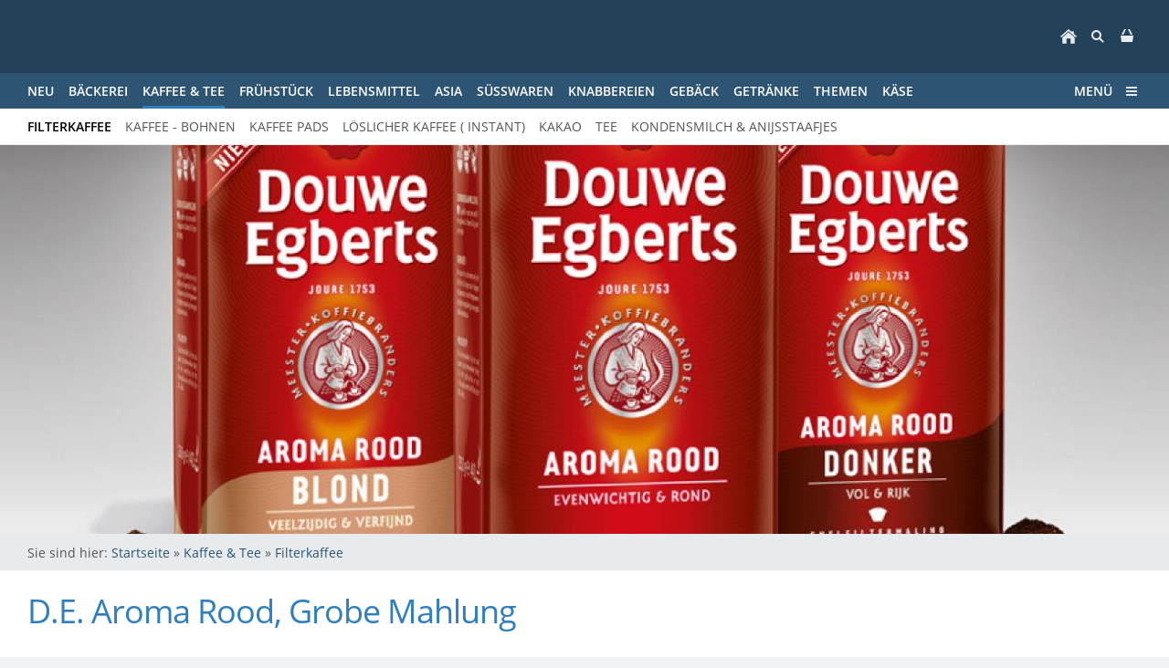

--- FILE ---
content_type: text/html; charset=ISO-8859-1
request_url: https://ausholland.eu/kaffee--tee/filterkaffee/de-aroma-rood-grobe-mahlung.php
body_size: 17034
content:
<!DOCTYPE html>
<html lang="de">

<head>
<title>Douwe Egbert filterkaffee, Grobe Mahlung,500 gr.aus Holland,Ihr online Holl&auml;ndischer Lebensmittel Supermarkt,Vla,Kaffee,k&auml;se,typisch holl&auml;ndische spezialit&auml;ten</title>
<meta charset="ISO-8859-1" />
<meta http-equiv="X-UA-Compatible" content="IE=edge" />
<meta name="viewport" content="width=device-width, initial-scale=1.0">
<meta name="author" content="Holl&auml;ndische Lebensmittel online bestellen. Produkte aus Holland. Spezialit&auml;ten aus Holland." />
<meta name="description" content="Beste Qualit&auml;t von dieser leckeren Kaffeemelange. Douwe Egberts Aroma Rood grobe Mahlung ist der beliebteste Kaffee von Holland. Die klassische Melange von Arabica und Robusta machen diesen Kaffee ..." />
<meta name="keywords" lang="de" content="Holl&auml;ndischer Filterkaffee" />
<meta name="generator" content="SIQUANDO Shop 12 (#2386-7983)" />
<link rel="stylesheet" type="text/css" href="../../assets/sf.css" />
<link rel="stylesheet" type="text/css" href="../../assets/sd.css" />
<link rel="stylesheet" type="text/css" href="../../assets/sc.css" />
<link rel="stylesheet" type="text/css" href="../../assets/sshp.css" />
<link rel="shortcut icon" href="https://www.ausholland.eu/images/favicon.ico" />
<link rel="canonical" href="https://www.ausholland.eu/kaffee--tee/filterkaffee/de-aroma-rood-grobe-mahlung.php" />
<!-- $Id: shop_header.ccml 21 2014-06-01 13:09:34Z volker $ -->
<script type="text/javascript">
///<![CDATA[
var SERVICESCRIPT = '../../s2dservice.php';
///]]>
</script>
<script src="../../assets/s2dput.js" type="text/javascript"></script>


<script src="../../assets/jquery.js"></script>
<script src="../../assets/navigation.js"></script> 
<script src="../../assets/common.js"></script>
<script src="../../assets/sajx.js"></script>
<script>
	/* <![CDATA[ */

	$(document).ready(function() {
		$('#searchcriteria').ajaxSearch({
			url: '../../assets/sajx.php'
		});
	})
	
	/* ]]> */
</script>
</head>

<body class="sqrpicprotect">

<!-- PayPal BEGIN -->
  <script>
      ;(function(a,t,o,m,s){a[m]=a[m]||[];a[m].push({t:new Date().getTime(),event:'snippetRun'});var f=t.getElementsByTagName(o)[0],e=t.createElement(o),d=m!=='paypalDDL'?'&m='+m:'';e.async=!0;e.src='https://www.paypal.com/tagmanager/pptm.js?id='+s+d;f.parentNode.insertBefore(e,f);})(window,document,'script','paypalDDL','b44820f5-9c31-42b3-988d-383235a91597');
    </script>
  <!-- PayPal END -->

<div class="sqrmainarea">

<nav>

<div class="sqrnavheader">

<ul>

<li class="sqrnavhome"><a href="../../index.php"><span>Startseite</span></a></li>
<li class="sqropensearch"><a href="#" data-srqnavmode="sqrnavmodesearch"><span>Suchen nach</span></a></li>
<li class="sqropenshop"><a data-srqnavmode="sqrnavmodeshop" id="sqrcartindicator" href="https://www.ausholland.eu/s2dbskt.php"><span>Einkaufen</span></a></li>
</ul>
</div>

<ul class="sqrnavshop">
<li><a href="https://www.ausholland.eu/s2dbskt.php"><span>Warenkorb anzeigen (<!-- $Id: basket_quantity.ccml 220 2016-06-24 12:10:28Z  $ --><span id="basketquantity">0<script type="text/javascript">
if (0) { 
	$('#sqrcartindicator').addClass('sqrcartfull');
} else {
	$('#sqrcartindicator').removeClass('sqrcartfull');
}
</script></span> Artikel)</span></a></li>
<li><a href="https://www.ausholland.eu/s2duser.php?sid=de72fa0dd98889c54333622163a3527c"
><span>Mein Konto</span></a></li><li><a href="https://www.ausholland.eu/s2dbskt.php#memo"><span>Merkzettel anzeigen</span></a></li><li><a href="https://www.ausholland.eu/s2dlogin.php?sid=de72fa0dd98889c54333622163a3527c&amp;r=7068702e726464616432732f2e2e2f2e2e&ec"
><span>Zur Kasse gehen</span></a></li>
</ul>
<form class="sqrnavsearch" action="../../fts.php">
<input type="text" name="criteria" id="searchcriteria"  />
<div id="searchajax"></div>
</form>
<div class="sqrnav">

<ul class="sqrnavmain">
<li><a href="../../neu/index.php"><span>Neu</span></a></li>
<li><a href="../../baeckerei/index.php"><span>B&auml;ckerei</span></a></li>
<li class="sqrnavactive"><a href="../index.php"><span>Kaffee &amp; Tee</span></a></li>
<li><a href="../../fruehstueck/index.php"><span>Fr&uuml;hst&uuml;ck</span></a></li>
<li><a href="../../lebensmittel/index.php"><span>Lebensmittel</span></a></li>
<li><a href="../../asia/index.php"><span>Asia</span></a></li>
<li><a href="../../suesswaren/index.php"><span>S&uuml;sswaren</span></a></li>
<li><a href="../../knabbereien/index.php"><span>Knabbereien</span></a></li>
<li><a href="../../gebaeck/index.php"><span>Geb&auml;ck</span></a></li>
<li><a href="../../getraenke/index.php"><span>Getr&auml;nke</span></a></li>
<li><a href="../../themen/index.php"><span>Themen</span></a></li>
<li><a href="../../kaese/index.php"><span>K&auml;se</span></a></li>
</ul>

<ul class="sqrnavmore">

<li><a data-srqnavmode="sqrnavmodefull" href="../../index.php"><span>Menü</span></a>
</ul>
</div>

<ul class="sqrnavfull">
<li><a href="../../neu/index.php"><span>Neu</span></a>
</li>
<li><a href="../../baeckerei/index.php"><span>B&auml;ckerei</span></a>
</li>
<li class="sqrnavactive"><a href="../index.php"><span>Kaffee &amp; Tee</span></a>
<ul>
<li class="sqrnavactive"><a href="./index.php"><span>Filterkaffee</span></a>
</li>
<li><a href="../kaffee---bohnen/index.php"><span>Kaffee - Bohnen</span></a>
</li>
<li><a href="../kaffee-pads/index.php"><span>Kaffee Pads</span></a>
</li>
<li><a href="../loeslicher-kaffee--instant/index.php"><span>L&ouml;slicher Kaffee ( Instant)</span></a>
</li>
<li><a href="../kakao/index.php"><span>Kakao</span></a>
</li>
<li><a href="../tee/index.php"><span>Tee</span></a>
</li>
<li><a href="../kondensmilch--anijsstaafjes/index.php"><span>Kondensmilch &amp; Anijsstaafjes</span></a>
</li>
</ul>
</li>
<li><a href="../../fruehstueck/index.php"><span>Fr&uuml;hst&uuml;ck</span></a>
<ul>
<li><a href="../../fruehstueck/streusel--flocken/index.php"><span>Streusel &amp; Flocken</span></a>
</li>
<li><a href="../../fruehstueck/suee-aufstriche/index.php"><span>S&uuml;&szlig;e Aufstriche</span></a>
</li>
<li><a href="../../fruehstueck/herzhafter-aufstrich/index.php"><span>Herzhafter Aufstrich</span></a>
</li>
<li><a href="../../fruehstueck/erdnussbutter--pindakaas/index.php"><span>Erdnussbutter ( Pindakaas)</span></a>
</li>
<li><a href="../../fruehstueck/schokoladen-aufstrich/index.php"><span>Schokoladen Aufstrich</span></a>
</li>
<li><a href="../../fruehstueck/stroop--art-sirup/index.php"><span>Stroop ( art Sirup)</span></a>
</li>
<li><a href="../../fruehstueck/ontbijtkoek/index.php"><span>Ontbijtkoek</span></a>
</li>
<li><a href="../../fruehstueck/beschuit--brinta/index.php"><span>Beschuit &amp; Brinta</span></a>
</li>
<li><a href="../../fruehstueck/gesundes-zwischendurch/index.php"><span>Gesundes Zwischendurch</span></a>
</li>
</ul>
</li>
<li><a href="../../lebensmittel/index.php"><span>Lebensmittel</span></a>
<ul>
<li><a href="../../lebensmittel/baby/index.php"><span>Baby</span></a>
</li>
<li><a href="../../lebensmittel/backen/index.php"><span>Backen</span></a>
</li>
<li><a href="../../lebensmittel/fleisch--wurst/index.php"><span>Fleisch &amp; Wurst</span></a>
</li>
<li><a href="../../lebensmittel/fertig-gerichte/index.php"><span>Fertig Gerichte</span></a>
</li>
<li><a href="../../lebensmittel/mayonaise--dressing--oel/index.php"><span>Mayonaise &amp; Dressing &amp; &Ouml;l</span></a>
</li>
<li><a href="../../lebensmittel/senf--gewuerze/index.php"><span>Senf &amp; Gew&uuml;rze</span></a>
</li>
<li><a href="../../lebensmittel/suppen/index.php"><span>Suppen</span></a>
</li>
</ul>
</li>
<li><a href="../../asia/index.php"><span>Asia</span></a>
<ul>
<li><a href="../../asia/satesossen/index.php"><span>Satesossen</span></a>
</li>
<li><a href="../../asia/boemboe/index.php"><span>Boemboe</span></a>
</li>
<li><a href="../../asia/sambal--ketjap/index.php"><span>Sambal &amp; Ketjap</span></a>
</li>
<li><a href="../../asia/mixen--gewuerze/index.php"><span>Mixen &amp; Gew&uuml;rze</span></a>
</li>
<li><a href="../../asia/kroepoek/index.php"><span>KROEPOEK</span></a>
</li>
<li><a href="../../asia/sossen--oel/index.php"><span>Sossen &amp; &Ouml;l</span></a>
</li>
<li><a href="../../asia/sonstiges/index.php"><span>Sonstiges</span></a>
</li>
</ul>
</li>
<li><a href="../../suesswaren/index.php"><span>S&uuml;sswaren</span></a>
<ul>
<li><a href="../../suesswaren/pfefferminz/index.php"><span>Pfefferminz</span></a>
</li>
<li><a href="../../suesswaren/schokolade/index.php"><span>Schokolade</span></a>
</li>
<li><a href="../../suesswaren/lakritz/index.php"><span>Lakritz</span></a>
</li>
<li><a href="../../suesswaren/zuckerfrei/index.php"><span>Zuckerfrei</span></a>
</li>
<li><a href="../../suesswaren/verschiedene-suesswaren/index.php"><span>Verschiedene S&uuml;sswaren</span></a>
</li>
</ul>
</li>
<li><a href="../../knabbereien/index.php"><span>Knabbereien</span></a>
</li>
<li><a href="../../gebaeck/index.php"><span>Geb&auml;ck</span></a>
<ul>
<li><a href="../../gebaeck/gebaeck--kekse--kuchen/index.php"><span>Geb&auml;ck/ Kekse/ Kuchen</span></a>
</li>
<li><a href="../../gebaeck/stroopwafels/index.php"><span>Stroopwafels</span></a>
</li>
</ul>
</li>
<li><a href="../../getraenke/index.php"><span>Getr&auml;nke</span></a>
<ul>
<li><a href="../../getraenke/sirup--limonade/index.php"><span>Sirup &amp; Limonade</span></a>
</li>
<li><a href="../../getraenke/milch-produkte/index.php"><span>Milch Produkte</span></a>
</li>
<li><a href="../../getraenke/bier/index.php"><span>Bier</span></a>
</li>
<li><a href="../../getraenke/advokaat--eierlikeur/index.php"><span>Advokaat ( Eierlikeur)</span></a>
</li>
</ul>
</li>
<li><a href="../../themen/index.php"><span>Themen</span></a>
<ul>
<li><a href="../../themen/hollaendische-zeitschriften/index.php"><span>Holl&auml;ndische Zeitschriften</span></a>
</li>
<li><a href="../../themen/freiverkaeufliche-arzneimittel/index.php"><span>Freiverk&auml;ufliche Arzneimittel</span></a>
</li>
<li><a href="../../themen/streichhoelzer/index.php"><span>Streichh&ouml;lzer</span></a>
</li>
<li><a href="../../themen/die-niederlande-in-kuerze/index.html"><span>Die Niederlande in K&uuml;rze</span></a>
</li>
</ul>
</li>
<li><a href="../../kaese/index.php"><span>K&auml;se</span></a>
</li>
</ul>

<ul class="sqrnavtopics">
<li class="sqrnavactive"><a href="./index.php"><span>Filterkaffee</span></a></li>
<li><a href="../kaffee---bohnen/index.php"><span>Kaffee - Bohnen</span></a></li>
<li><a href="../kaffee-pads/index.php"><span>Kaffee Pads</span></a></li>
<li><a href="../loeslicher-kaffee--instant/index.php"><span>L&ouml;slicher Kaffee ( Instant)</span></a></li>
<li><a href="../kakao/index.php"><span>Kakao</span></a></li>
<li><a href="../tee/index.php"><span>Tee</span></a></li>
<li><a href="../kondensmilch--anijsstaafjes/index.php"><span>Kondensmilch &amp; Anijsstaafjes</span></a></li>
</ul>
</nav>

<header data-autoprogress="5">
<div id="headercontainer">

<img src="../../images/douwe-egbertds_eyecatcher.jpg" alt="" />
<div id="eyecatcherwait"></div>
</div>

</header>

<div class="sqrbreadcrumbs">

Sie sind hier:

<a href="../../index.php">Startseite</a>

&raquo; <a href="../index.php">Kaffee &amp; Tee</a>
&raquo; <a href="./index.php">Filterkaffee</a>
</div>
<div class="sqrmaincontainer">
<article class="content sqrcontent">
<div>
<div class="sqrpara">
<h1>D.E. Aroma Rood, Grobe Mahlung</h1>
</div>
<div class="sqrpara">
<h2 id="00000098dd0a8e6c7">D.E. Aroma Rood, Grobe Mahlung</h2>
<figure class="sqrfigr">
<a title="" class="sqrlblink" href="../../images/douwe-egberts-aroma-rood-grove-maling.jpg">
<img width="640" height="640" src="../../images/douwe-egberts-aroma-rood-grove-maling_640.jpg" class="sqrfigcontent" alt="" />

</a>
</figure>
<p style="">Beste Qualit&auml;t von dieser leckeren Kaffeemelange. <b>Douwe Egberts</b> <b>Aroma Rood grobe Mahlung</b> ist der beliebteste Kaffee von Holland. Die klassische Melange von Arabica und Robusta machen diesen Kaffee zu einem Genu&szlig; und den Sie jederzeit trinken k&ouml;nnen. <br/><br/>Inhalt: 500 gr. <br/></p>
</div>
<div class="sqrpara">
<div id="sqrshopbasketputbox" class="sqrmessagebox" style="display: none;">
  <h2 class="sqrshopsuccess">Aktion war erfolgreich</h2>
  <h2 class="sqrshopfail">Das hat leider nicht geklappt.</h2>
 <p></p>
  <div>
    <a href="https://www.ausholland.eu/s2dbskt.php" class="sqrbutton">Warenkorb anzeigen</a>
    <a href="https://www.ausholland.eu/s2dlogin.php?sid=de72fa0dd98889c54333622163a3527c&amp;r=7068702e726464616432732f2e2e2f2e2e&ec"
 class="sqrbutton">Zur Kasse gehen</a>
    <a href="#" class="sqrbutton sqrclose">Weiter einkaufen</a>
  </div>
</div> 

<!--$Id: product.tpl 765 2022-02-14 11:30:39Z volker $-->

<script type="text/javascript">
///<![CDATA[

http[0] = new http_connection('');

var id, status, originalprice, rebatetext = 0;
var baseprice = parseFloat(11.59);
var price = parseFloat(11.59);
var specialprice = 0;
var memo = 0;

// Als Währung formatieren
function format(num) {
	num = Math.round(num * 100);
	cents = num % 100;
	num = Math.floor(num / 100).toString();
	if (cents < 10)
		cents = "0" + cents;
	for (var i = 0; i < Math.floor((num.length - (1 + i)) / 3); i++)
		num =
			num.substring(0, num.length - (4 * i + 3)) +
			"." +
			num.substring(num.length - (4 * i + 3));
	return (num + "," + cents);
}

///]]>
</script>



<form onsubmit="return check_submit() && http[0].submit();" action="../../s2dbskt.php" name="putform" method="post">

<div class="sqrblock">
	<div class="sqr2col">
		<div>
			<p id="productid">
					Produkt-ID: 4
			</p>
			
			<p id="availability">
					
						
						<span class="sqrstock sqrstockyellow">Lieferbar in 5-7 Tagen</span>
						
			</p>		
		</div>
		
		<div class="sqralignright"  style="padding-bottom: 20px;">
			<h2 id="price" style="margin-top: 0;">
				11,59 EUR
			</h2>
			
				<div id="sale">
					
				</div>
			
			<div id="priceinfo">
				
				<small>incl. 9% USt. zzgl. <a class="link" href="../../versand.php">Versand</a><br />Packung enthält 500 g<br/>100 g entsprechen 2,32 EUR <br />Gewicht: 0.575 kg</small>
			</div>		
		</div>
	</div>
</div>


<div class="sqrclearboth"></div>
<div class="sqrform">
	<div>
		<label for="basketquantity" class="sqrforml">Anzahl:</label>
		<div class="sqrformr">
			<input type="text" name="quantity" value="1" style="box-sizing: content-box; width: 35px; display: inline;" maxlength="4" />
			St
		</div>
		<input type="hidden" name="uid" value="00000098dd0a8e5c6" />
		<input type="hidden" name="variationa00000098dd0a8e5c6" value="0" />
		<input type="hidden" name="variationb00000098dd0a8e5c6" value="0" />
		
	</div>
</div>
	

<!-- Start Gutscheinzertifikate -->
<script type="text/javascript">
//<![CDATA[
function check_submit() {
	var error = false;
	return true;
}
//]]>
</script>
<!-- Ende Gutscheinzertifikate -->

<div id="submittable">
	<div id="put" class="sqrblock">
		<button onclick="memo=0;" class="sqrshopbutton sqrshopbutton sqrbuttonright" id="submitbutton">
			<span>In den Warenkorb</span>
		</button>
		<button onclick="memo=1;" class="sqrshopbutton sqrshopbutton sqrbuttonleft" name="memo" id="submitmemobutton">
			<span>Auf den Merkzettel</span>
		</button>
	</div>
	<div class="sqrclearboth"></div>
</div>
	
<input type="hidden" id="designer_id" name="designer_id" value="" />
</form>

<script type="text/javascript">
///<![CDATA[
document.putform.reset();
///]]>
</script>



<div class="sqrblock">
	<p>
		<script type="text/javascript">
		///<![CDATA[
		var mysubject = "Produktempfehlung";
		var mybody = "Schau mal, was ich Tolles im Internet gefunden habe:\n\n";
		mybody += "D.E. AROMA ROOD, GROBE MAHLUNG\n\n";
		mybody += document.location.toString();
		document.write("<a class='link' href='mailto:?subject=" + mysubject + "&body=" + mybody.replace(/\n/g, '%0A') + "'>Dieses Produkt weiterempfehlen</a>");
		///]]>
		</script>
	</p>
</div>




<br/>
</div>
</div>
</article>
</div>

<footer>
<div class="sqrcommonlinks">
<a href="../../presse.php">Presse</a>
<a href="../../impressum.php">Impressum</a>
<a href="../../ueber-uns.php">&Uuml;ber uns</a>
<a href="../../geschaeftskunden.php">Gesch&auml;ftskunden</a>
<a href="../../kontakt.php">Kontakt</a>
<a href="../../widerrufsrecht.php">Widerrufsrecht</a>
<a href="../../agb.php">AGB</a>
<a href="../../datenschutz.php">Datenschutz</a>
<a href="../../privacyverklaring.php">Privacyverklaring</a>
<a href="../../versand.php">Versand</a>
<a href="../../hilfe.php">Hilfe</a>
<a href="../../referenzen.php">Referenzen</a>
<a href="../../sitemap.php">Sitemap</a>
</div>
<div class="sqrfootertext">
Aus Holland Shop - Holl&auml;ndische Spezialit&auml;ten seit 2008 ein Begriff in Deutschland.<br/>Der Online Shop mit einem gro&szlig;en Sortiment an Holl&auml;ndischen Produkten.<br/></div>
</footer>


</div>

</body>

</html>
